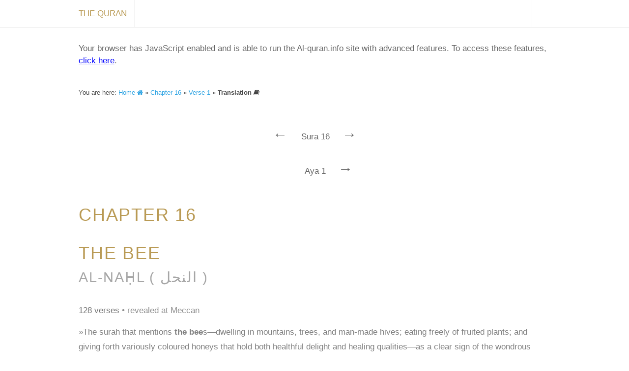

--- FILE ---
content_type: text/html; charset=utf-8
request_url: https://al-quran.info/16/1/bA
body_size: 6011
content:


<!DOCTYPE html>

<html lang="en" dir="ltr" itemscope itemtype="http://schema.org/Book">
<head id="head"><title>
	Al-Quran (القرآن) — Online Quran Project — Translation and Tafsir
</title><meta charset="utf-8" /><meta id="blockindex" /><meta name="description" content="A resource for anyone looking to understand the Sacred Text of Islam; the world&#39;s leading online source of Quran translation and commentary. Explore, read and search publications in many languages." /><meta name="keywords" content="Quran, Koran, القرآن, Coran, クルアーン, Kuran, Corán, Korán, Куран, 古蘭經, Alcoran, Quraan, Kurani, Curanu, කුර්ආන්, Koraani, திருக்குர்ஆன், Leqran, ఖోరాన్, Koranen, อัลกุรอาน, Қуръон, 古兰经, Korã, Alcorà, Κοράνιο, Korano, Koranin, Koaran, કુરાન, Ղուրան, क़ुरआन, Korano, Хъуыран, הקוראן, ყურანი, Құран, Qurani, ഖുർആൻ, कुराण, Furqan, Kitab, Dhikr, Tanzil, Hadith, Bayan, Huda, Sirat, Hukm, Hikma, Hakim, Hadi, Nur, Rahma, Muhaymin, Shifa, Qasas, Aliyy, Isma, Ni’ma, Haq, Tibyan, Basa’ir, Mubarak, Majid, Aziz, Azim, Karim, Munir, Bashir, Nadhir, Qayyim, Mubin, Kalam, Ruh, Balagh, Mustashabih, Qawl, Arabi, Adl, Bushra, Amr, Iman, Naba, Wahy, Ilm, Allah, God, Divine, Creation, Nature, Angel, Sign, Message, Islam, Monotheism, Prophet, Muhammad, Muslim, Revelation, Worship, Judgement, Resurrection, Paradise, Faith, Mankind, Provision, Religious, Hereafter, Believe and Unbelieve, Hypocrite, Sacred, Scripture, Community, Criterion, Justice, Apostle, Holy" /><meta name="author" content="Iman Mohammad Kashi, Uwe Hideki Matzen, and Online Quran Project contributors" /><meta name="viewport" content="width=device-width, initial-scale=1.0, minimum-scale=1.0, minimal-ui" />
	
	<!--<meta name="google-site-verification" content="deUehYs1Ecc3tmQGhDwZ-JPSHNxrD2vBeAHvDS7A34k" /><meta name="msvalidate.01" content="AA4EB57532ABF9268691ACD2563B850E" />-->

	<meta itemprop="name" content="The Quran" /><meta itemprop="description" content="A resource for anyone looking to understand the Sacred Text of Islam; the world&#39;s leading online source of Quran translation and commentary. Explore, read and search publications in many languages." /><meta itemprop="image" content="/images/quran-logo-large.png" /><meta name="application-name" content="The Quran" /><meta name="msApplication-TileColor" content="#428bca" />
	<!-- MISSING: --><meta name="msapplication-square70x70logo" content="/images/quran-windows-icon-70-70.png" />
	<!-- MISSING: --><meta name="msapplication-square150x150logo" content="/images/quran-windows-icon-150-150.png" />
	<!-- MISSING: --><meta name="msapplication-wide310x150logo" content="/images/quran-windows-icon-310-150.png" />
	<!-- MISSING: --><meta name="msapplication-square310x310logo" content="/images/quran-windows-icon-310-310.png" />

	<!-- MISSING: --><link rel="apple-touch-icon-precomposed" href="/images/apple-touch-icon-precomposed.png" />
	<!-- MISSING: --><link rel="apple-touch-icon-precomposed" sizes="57x57" href="/images/apple-touch-icon-57x57-precomposed.png" />
	<!-- MISSING: --><link rel="apple-touch-icon-precomposed" sizes="72x72" href="/images/apple-touch-icon-72x72-precomposed.png" />
	<!-- MISSING: --><link rel="apple-touch-icon-precomposed" sizes="114x114" href="/images/apple-touch-icon-114x114-precomposed.png" />
	<!-- MISSING: --><link rel="apple-touch-icon-precomposed" sizes="144x144" href="/images/apple-touch-icon-144x144-precomposed.png" /><meta name="twitter:card" content="summary" /><meta name="twitter:url" content="http://al-quran.info/" /><meta name="twitter:site" content="@onlinequran" /><meta name="twitter:title" content="The Quran" /><meta name="twitter:description" content="A resource for anyone looking to understand the Sacred Text of Islam; the world&#39;s leading online source of Quran translation and commentary. Explore, read and search publications in many languages." />
	<!-- MISSING: --><meta name="twitter:image" content="/images/quran-twitter-image-120-120.png" /><meta property="og:title" content="The Quran" /><meta property="og:site_name" content="The Quran" /><meta property="og:type" content="website" /><meta property="og:description" content="A resource for anyone looking to understand the Sacred Text of Islam; the world&#39;s leading online source of Quran translation and commentary. Explore, read and search publications in many languages." /><meta property="og:url" content="http://al-quran.info/" /><meta property="og:image" content="/images/quran-logo-large.png" />
	
	<style type="text/css">@import url(http://fonts.googleapis.com/earlyaccess/amiri.css);</style>
	
	<link rel="canonical" href="https://al-quran.info/" />
	<!-- (MISSING:) --><link rel="image_src" href="/images/quran-logo-large.png" /><link rel="shortcut icon" href="/images/fav-quran.ico" /><link href="https://fonts.googleapis.com/css?family=Gentium+Basic:400,700,400italic&amp;subset=latin,latin-ext" rel="stylesheet" type="text/css" /><link href="/style/font-awesome-4.0.3/css/font-awesome.min.css" rel="stylesheet" /><link href="/style/misc/normalize-3.0.0.css" rel="stylesheet" /><link href="/style/misc/print.css" rel="stylesheet" media="print" /><link href="/style/jquery/jquery-ui-1.10.3.custom.min-1.0.1.css" rel="stylesheet" /><link href="/style/al-quran/mainp-1.0.0.css" rel="stylesheet" /><link href="/style/al-quran/front-1.0.0.css" rel="stylesheet" /><link href="/style/al-quran/content-1.0.0.css" rel="stylesheet" /><link href="/style/al-quran/ggs-1.0.0.css" rel="stylesheet" />
	<style id="transFont"></style>
	<style id="transSizeLTR">.trans-content-ltr, .barebones-ltr{direction: ltr;font-size:19px;}</style>
	<style id="transSizeRTL">.trans-content-rtl, .barebones-rtl{direction: rtl;font-size:34px;}</style>
  <style id="quranFont"></style>
  <style id="quranSize">.quran-content, .ar{direction: rtl;font-size:34px;}</style>
	
	
  <script type="text/javascript">
    var enhanced = (function () { }.bind != undefined)
    
    if (enhanced)
    {
      try
      {
        localStorage.setItem("yo", 1);
        localStorage.removeItem("yo");
        enhanced = enhanced && true;
      }
      catch (e)
      {
        enhanced = false;
      }
    }
  </script>
	<script type="text/javascript">
	  if (enhanced)
	  {
	    var _gaq = _gaq || [];
	    _gaq.push(['_setAccount', 'UA-58931303-1']);
	    _gaq.push(["_setDomainName", "al-quran.info"]);
	    _gaq.push(['_trackPageview']);

	    (function ()
	    {
	      var ga = document.createElement('script'); ga.type = 'text/javascript'; ga.async = true;
	      ga.src = ('https:' == document.location.protocol ? 'https://ssl' : 'http://www') + '.google-analytics.com/ga.js';
	      var s = document.getElementsByTagName('script')[0]; s.parentNode.insertBefore(ga, s);
	    })();

	    (function (i, s, o, g, r, a, m)
	    {
	      i['GoogleAnalyticsObject'] = r; i[r] = i[r] || function ()
	      {
	        (i[r].q = i[r].q || []).push(arguments)
	      }, i[r].l = 1 * new Date(); a = s.createElement(o),
        m = s.getElementsByTagName(o)[0]; a.async = 1; a.src = g; m.parentNode.insertBefore(a, m)
	    })(window, document, 'script', '//www.google-analytics.com/analytics.js', 'ga');

	    _gaq.push(['_trackEvent', 'First Load', 'Visit', location.href]);
	  }
  </script>
</head>

<body onload="if( typeof init !== 'undefined' && enhanced ) init();">
  <div id="barebones"></div>
	
  <form method="post" action="./bA" id="form">
<div class="aspNetHidden">
<input type="hidden" name="__VIEWSTATE" id="__VIEWSTATE" value="HLJMXCqmYeHjTsDNPH9ecqm/[base64]/cSGlKo04ESufeksPv4HGSIWFf+W73PswbqQjumZo+bNCLcw9QzMVDiydg5mxGDXdNmR42MYyg7VP6X5F2SJ8isln1jJ0ynUec8v06O8t73VvlfLE/MFUx61lB0qzGZhkxSCefgwPwxmeNa014LFQqRj2Q5Tx8QlhxFhwr2jKgidGTqnbOi321C9UmCUk9WvyT7322/TXzUOBZ7eoGtYt9tAHQnttWiebcipjk6Sbix0r6Ku4ZmgRbjIUdfFgXNOiYABrGSZOhsp5pOPi3z4cQAzlKgMbFBxDeTQ/QB18lpIobuxYDhvIzUYA1ddbacT+dNj1T2QVeRIE1YoByOZ2A+cOzebZdoMJFq8bOoldCivJ2Zq9/8jJrQlV3jgcCyo/fhZ/Ml0KkG7NWC1hCWGYB6GLy3M/SP+1S1Wo3QnkXPPe8cBmrcyDh34ACfmRf8OQh+RjpNDN9rjoPWYQbt6SVLFY+/wup9n/tfwEu9bwsSQGN4cNGl2t9XX2oecUZndmZo1gjixtSn94CUR80Fs51dQPsJ03t8wRn3mcitsbKVDx2tFwi0yg2liUtNSJN6c4LdKCBTznuIkk8pVkSfydsWxir5/yqrQUMCZ4W0iARzGiooVuZmpJjcoIIuCKUUX8s3egczDLp2ygtPz4w/3680KNo/NakYx6XxOC82S43JCGfpf/5TCITsmTgAOOBUfRKGF7sDXvp9rIgkVyPPg==" />
</div>

<div class="aspNetHidden">

	<input type="hidden" name="__VIEWSTATEGENERATOR" id="__VIEWSTATEGENERATOR" value="CA0B0334" />
</div><div id="mainwrap"><div id="contentp"><nav id="contentp-meta" class="c-meta"><div id="c-meta-inner" class="c-meta-inner"><div class="c-meta-title"><a href="/home"><span class="home-text">The Quran</span><span class="home-icon" style="padding:0px;"><i class="fa fa-home fa-2x" style="position:relative; top:5px;"></i></span></a></div><div class="c-meta-menu" style="display: block;"><a> </a></div></div></nav><div id="barebones2" class="menuOffsetTop">
    <!--googleoff: all-->
    Your browser has JavaScript enabled and is able to run the Al-quran.info site with advanced features. To access these features, <a id="bb-adv" style="text-decoration: underline; color:#0000ff;">click here</a>.
    
    <script>
      if (enhanced && location.href.indexOf("#") == -1 && location.pathname.length > 1 && location.pathname.indexOf(".aspx") == -1)
      {
        document.getElementById("barebones2").style.display = "block";

        var newhash = "";
        if (location.pathname == "/home")
        { newhash = "/#home"; }
        else
        {
          var list = location.pathname.split("/");
          if (list.length == 2)
          { newhash = "/#" + list[1]; }
          else if (list.length == 3)
          { newhash = "/#" + list[1] + ":" + list[2]; }
          else if (list.length == 4)
          { newhash = "/#" + list[1] + ":" + list[2] + "/1" + list[3]; }
        }

        document.getElementById("bb-adv").setAttribute("href", newhash);
      }
      else
      {  }
    </script>
    <!--googleon: all-->
  </div><div class="c-breadcrumb">You are here: <a title="Home" href="/home">Home <i class="fa fa-home"></i></a> » <a title="Chapter" href="/16">Chapter 16</a> » <a title="Chapter" href="/16/1">Verse 1</a> » <strong>Translation <i class="fa fa-book"></i></strong></div><div id="suranav" class="suranav"><a href="/15/1/bA" style="visibility: visible;">← </a> <span>Sura 16</span> <a href="/17/1/bA" style="visibility: visible;">→ </a></div><div style="height:10px;"></div><div id="suranav" class="suranav"><a href="/16/0/bA" style="visibility: hidden;" rel="nofollow">← </a> <span>Aya 1</span> <a href="/16/2/bA" style="visibility: visible;">→ </a></div><div id="content-container"><div class="c-header"><div class="c-header-content"><h2>Chapter 16</h2><h2>The Bee<small>al-Naḥl ( النحل )</small></h2><p><strong>128 verses</strong> • revealed at Meccan</p></div><div class="lead"><p>
      »The surah that mentions <strong>the bee</strong>s—dwelling in mountains, trees, and man-made hives; eating freely of fruited plants; and giving forth variously coloured honeys that hold both healthful delight and healing qualities—as a clear sign of the wondrous bounty of God’s creation. It takes its name from the honey bee (al-naḥl) mentioned in <a href="/#16:68">verse 68</a> ff. This is just one of the numerous examples given in this surah of God’s grace and the many things man should be grateful for. The surah condemns the idolaters who attribute God’s bounty to other powers and worship false deities. Abraham is given at the end as an example for the Muslim community to follow. Until <a href="/#16:88">verse 88</a>, the surah is directed at the polytheists; from verse go onwards it teaches the Muslims in various ways; <a href="/#16:89">verse 89</a> connects the two parts by naming the Prophet as witness to the believers and disbelievers of his community.«
    </p></div></div><section class="basmalah"><p class="ar">بِسمِ اللَّهِ الرَّحمٰنِ الرَّحيمِ</p><p class="barebones-ltr"><b>Abdul Aziz</b>: Sii ko ngaran o Allah, a Masalinggagaw, a Makalimoon.</p></section><article><section><div class="verse-wrapper"><div class="verse-number">1</div></div><div class="content-wrapper"><div class="verse-options"></div><div class="quran-content">أَتىٰ أَمرُ اللَّهِ فَلا تَستَعجِلوهُ ۚ سُبحانَهُ وَتَعالىٰ عَمّا يُشرِكونَ</div><div class="trans-wrapper"><div class="trans-content-wrapper"><h2 class="trans-content-ltr">Abdul Aziz</h2><div class="trans-content-ltr"><p>Phakatalingoma dn so sogoan o Allah: Na di niyo phagalokaloki skaniyan: Soti Skaniyan, go Maporo a ka-aawat Iyan ko ipphanakoto iran On!</p></div></div></div></div></div></section></article></div></div><footer id="footer"><p>Please consider a <a href="/pages/donate">donation</a> of any amount to help us further this corner of the web</p><div class="footer-wrap"><div class="footer-meta"><div class="footer-meta-content"><div class="footer-sec"><h3>About</h3><ul><li><a href="/pages/about">Who we are</a></li><li><a href="/pages/credits">Credits</a></li><li><a href="/pages/statement">Statement</a></li></ul></div><div class="footer-sec"><h3>More</h3><ul><li>Books</li><li><a href="/pages/links">Links</a></li><li><a href="/pages/translations">Translations</a></li></ul></div><div class="footer-sec"><h3>Help</h3><ul><li><a href="/pages/contact">Contact</a></li><li><a href="/pages/faq">FAQ</a></li><li><a href="http://feedback.al-quran.info/">Feedback</a></li></ul></div><div class="footer-sec"><h3>Legal</h3><ul><li><a href="/pages/terms">Terms</a></li><li><a href="/pages/privacy">Privacy</a></li><li><a href="/pages/copyright">Copyright</a></li></ul></div></div><div class="footer-meta-desc">2014, Al-Quran, <a href="/pages/copyright">copyright</a>. Where the world comes to study the <a href="https://en.wikipedia.org/wiki/Quran" title="Quran - Wikipedia" target="_blank" rel="nofollow">Quran</a>. Discover a experience tailored to your part of the world.Made for the people of the internet with <i class="fa fa-heart-o"></i> somewhere in <a href="http://www.visitcopenhagen.com/" title="Visit Copenhagen" rel="nofollow">wonderful Copenhagen</a>.</div></div></div></footer></div></form>
<script defer src="https://static.cloudflareinsights.com/beacon.min.js/vcd15cbe7772f49c399c6a5babf22c1241717689176015" integrity="sha512-ZpsOmlRQV6y907TI0dKBHq9Md29nnaEIPlkf84rnaERnq6zvWvPUqr2ft8M1aS28oN72PdrCzSjY4U6VaAw1EQ==" data-cf-beacon='{"version":"2024.11.0","token":"5eb6d820ac234bd697f16c725268e1b5","r":1,"server_timing":{"name":{"cfCacheStatus":true,"cfEdge":true,"cfExtPri":true,"cfL4":true,"cfOrigin":true,"cfSpeedBrain":true},"location_startswith":null}}' crossorigin="anonymous"></script>
</body>
</html>

--- FILE ---
content_type: text/css
request_url: https://al-quran.info/style/al-quran/front-1.0.0.css
body_size: 944
content:
body {
	font-family: sans-serif;
	color: #666666;
}

a, input, label, .btn {
	cursor: pointer;
	-webkit-user-select: none;
	-moz-user-select: none;
	-ms-user-select: none;
	user-select: none;
}

a {
	text-decoration: none;
	-webkit-transition: color 0.1s linear;
	transition: color 0.1s linear;
}
/**************************************************************************************************************
		* HEADER
		************************************************************************************************************/
header {
	background-image: url("../../images/header_bg.png");
	background-repeat: repeat;
	background-size: 40% auto;
	background-position: bottom center;
	padding: 5.38462% 0;
	height: 9.48718%;
	border-bottom: 1px solid #f2f2f2;
}

.search-header {
	text-align: right;
	margin-right: 5.38462%;
	color: #4d4d4d;
	font-size: 1.2em;
}
.search-header a {
	padding: 20px;
	color: #666666;
}
.search-header a:hover {color: #57ad68;}

.title {
	padding-left: 40px;
}
.title-header {
	display: inline-block;
	text-decoration: none;
	cursor: pointer;
}
.title h1 {
	letter-spacing: -0.02em;
	font-weight: 200;
	line-height: 0.4em;
	color: #b99a54;
	text-transform: uppercase;
}
.title h2 {
	letter-spacing: -0.02em;
	font-weight: 300;
	line-height: 1;
	color: gray;
}

.c-breadcrumb a,.c-breadcrumb strong {
  white-space: nowrap;
}
/**************************************************************************************************************
		* INDEX +	TRANSLATION + AUDIO TAB
		************************************************************************************************************/
.f-tabs {
	font-size: 0.9em;
	line-height: 1.4;
	text-transform: uppercase;
	letter-spacing: 0.1em;
	word-spacing: 0.1em;
}
	.f-tabs-list {
	padding: 0;
	text-align: left;
}
	.f-tabs-list li {
	display: inline-block;
	list-style: none;
	padding: 0;
}
	.f-tabs a {
	text-decoration: none;
	padding: 25px 5px;
	color: #999999;
}
	.f-tabs a:hover {
	color: gray;
}
	.f-tabs .active a {
	color: #b99a54;
}
	/**************************************************************************************************************
		* INDEX +	TRANSLATION + AUDIO CONTENT
		************************************************************************************************************/
.u-f-index-table {
	vertical-align: middle;
}
.u-f-index-table a {
	color: #666666;
}

.u-f-index-table a:hover {
	color: #57ad68;
	cursor: pointer;
}
.u-f-index-thead .u-f-index-cell {
	font-weight: bold;
	letter-spacing: -0.02em;
	font-style: normal;
	height: 50px;
	vertical-align: middle;
	border-top: 1px solid #e6e6e6;
	border-bottom: 1px solid #e6e6e6;
}
.u-f-index-row .first {
	padding: 15px 0;
}
.u-f-index-row .last {
	padding-bottom: 15px;
	border-bottom: 1px solid #e6e6e6;
}
.u-f-index-thead .u-f-index-cell a:hover {
	white-space: nowrap;
	text-align: left;
	cursor: pointer;
}	
.u-f-index-thead .u-f-index-cell a:hover {
	color: #57ad68;
}
.u-f-index-row {
	height: 30px;
}
.u-f-index-cell small {
	color: #b99a54;
}
	/**************************************************************************************************************
		* SEARCH
		************************************************************************************************************/
.search-option {
}
.option-block {
	padding: 0 25px;
	margin: 15px 0;
}
.block-h {
	padding: 0 15px;
	border: 1px solid #dddddd;
	border-radius: 4px 4px 0 0;
	box-shadow: none;
}
.block-h p {
	font-size: 14px;
	line-height: 1.42857143;
	color: #b3b3b3;
}
.block-c {
	padding: 0 15px;
	background-color: #f7f7f9;
	border: 1px solid #e1e1e8;
	border-top-color: transparent;
	border-bottom-left-radius: 4px;
	border-bottom-right-radius: 4px;
}
.zoom-btn {
	padding: 5px;
}
.highlight-sample {
	margin: 15px 0;
	padding: 9px 14px;
	border: 1px solid #b99a54;
	border-radius: 4px;
}
.highlight-sample h3 {
	color: #b3b3b3;
	font-family: Menlo, Monaco, Consolas, "Courier New", monospace;
	text-transform: uppercase;
	font-size: 14px;
	font-weight: normal;
	font-style: normal;
	letter-spacing: 0.0625em;
}
/**************************************************************************************************************
		* FOOTER
		************************************************************************************************************/
#footer p {
	text-align: center;
	font-size: 0.95em;
	color: #b3b3b3;
	line-height: 1.8;
	font-weight: 300;
	margin: 0;
	clear: both;
	padding: 5.38462% 0;
}
#footer p a {color: #b99a54;}
#footer p a:hover {color: #666666;}

.footer-wrap {
	border-top: 1px solid #f2f2f2;
}
.footer-meta-content {
	line-height: 1.65;
	font-weight: 300;
	color: gray;
}
.footer-meta-content h3 {
	text-transform: uppercase;
	font-size: 0.9em;
	line-height: 1;
	letter-spacing: 0.15em;
	font-weight: 400;
	color: #666666;
}
.footer-meta-content ul {
	list-style-type: none;
	padding: 0;
	margin: 0;
}
.footer-meta-content a {color: #b99a54;}
.footer-meta-content a:hover {color: #666666;}

.footer-sec {
	padding: 1.38462% 0;
}
.footer-meta-desc {
	clear: both;
	font-size: 0.85em;
	color: #b3b3b3;
	line-height: 1.65;
	font-weight: 300;
	padding: 3.77358% 0;
}
.footer-meta-desc a {color: #999999;}
.footer-meta-desc a:hover {color: #666666;}

.footer-meta-desc i {
	color: #e74c3c;
	font-size: smaller;
}